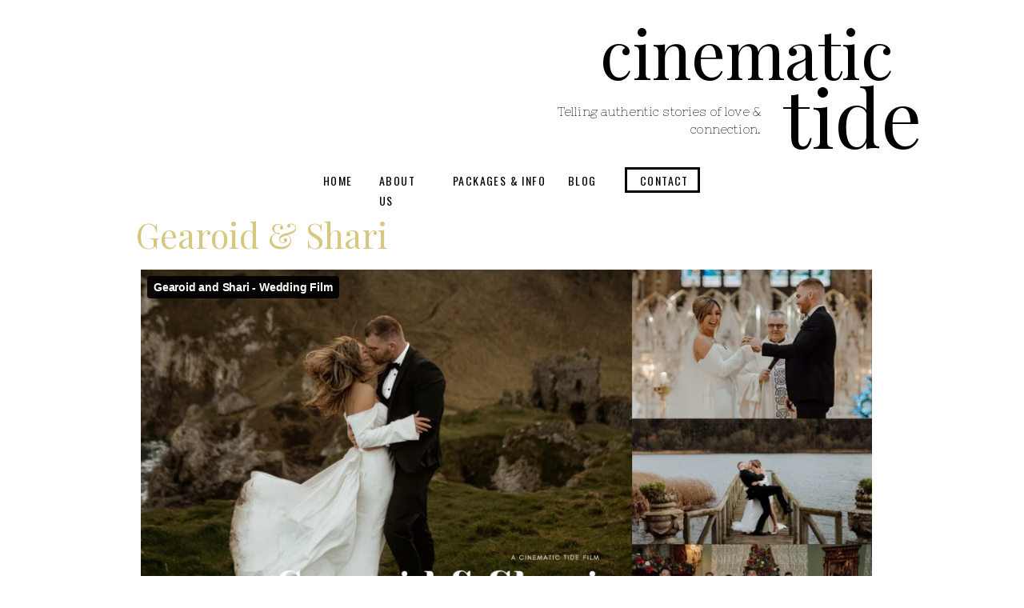

--- FILE ---
content_type: text/html; charset=UTF-8
request_url: https://cinematictide.com/gearoidshari/
body_size: 12182
content:
<!DOCTYPE html>
<html lang="en-US" id="html" class="d">
<head>
<link rel="stylesheet" type="text/css" href="//lib.showit.co/engine/2.6.4/showit.css" />
<meta name='robots' content='index, follow, max-image-preview:large, max-snippet:-1, max-video-preview:-1' />

            <script data-no-defer="1" data-ezscrex="false" data-cfasync="false" data-pagespeed-no-defer data-cookieconsent="ignore">
                var ctPublicFunctions = {"_ajax_nonce":"4e871e24bf","_rest_nonce":"18b84c2683","_ajax_url":"\/wp-admin\/admin-ajax.php","_rest_url":"https:\/\/cinematictide.com\/wp-json\/","data__cookies_type":"native","data__ajax_type":"custom_ajax","data__bot_detector_enabled":1,"data__frontend_data_log_enabled":1,"cookiePrefix":"","wprocket_detected":false,"host_url":"cinematictide.com","text__ee_click_to_select":"Click to select the whole data","text__ee_original_email":"The complete one is","text__ee_got_it":"Got it","text__ee_blocked":"Blocked","text__ee_cannot_connect":"Cannot connect","text__ee_cannot_decode":"Can not decode email. Unknown reason","text__ee_email_decoder":"CleanTalk email decoder","text__ee_wait_for_decoding":"The magic is on the way!","text__ee_decoding_process":"Please wait a few seconds while we decode the contact data."}
            </script>
        
            <script data-no-defer="1" data-ezscrex="false" data-cfasync="false" data-pagespeed-no-defer data-cookieconsent="ignore">
                var ctPublic = {"_ajax_nonce":"4e871e24bf","settings__forms__check_internal":"0","settings__forms__check_external":"0","settings__forms__force_protection":0,"settings__forms__search_test":"0","settings__data__bot_detector_enabled":1,"settings__sfw__anti_crawler":0,"blog_home":"https:\/\/cinematictide.com\/","pixel__setting":"3","pixel__enabled":false,"pixel__url":"https:\/\/moderate9-v4.cleantalk.org\/pixel\/7c3670a50b262f9b05092e57ce1f7d17.gif","data__email_check_before_post":"1","data__email_check_exist_post":1,"data__cookies_type":"native","data__key_is_ok":true,"data__visible_fields_required":true,"wl_brandname":"Anti-Spam by CleanTalk","wl_brandname_short":"CleanTalk","ct_checkjs_key":1392004638,"emailEncoderPassKey":"792271e8d9ca6d5120ed5fe605f96d51","bot_detector_forms_excluded":"W10=","advancedCacheExists":false,"varnishCacheExists":false,"wc_ajax_add_to_cart":false}
            </script>
        
	<!-- This site is optimized with the Yoast SEO plugin v26.3 - https://yoast.com/wordpress/plugins/seo/ -->
	<title>Gearoid &amp; Shari - Ireland Elopement Photographer &amp; Videographers | Cinematic Tide</title>
	<link rel="canonical" href="https://cinematictide.com/gearoidshari/" />
	<meta property="og:locale" content="en_US" />
	<meta property="og:type" content="article" />
	<meta property="og:title" content="Gearoid &amp; Shari - Ireland Elopement Photographer &amp; Videographers | Cinematic Tide" />
	<meta property="og:url" content="https://cinematictide.com/gearoidshari/" />
	<meta property="og:site_name" content="Ireland Elopement Photographer &amp; Videographers | Cinematic Tide" />
	<meta property="article:modified_time" content="2024-02-23T12:15:37+00:00" />
	<meta property="og:image" content="https://cinematictide.com/wp-content/uploads/sites/14769/2024/02/gearoidshari.jpg" />
	<meta property="og:image:width" content="1920" />
	<meta property="og:image:height" content="1080" />
	<meta property="og:image:type" content="image/jpeg" />
	<meta name="twitter:card" content="summary_large_image" />
	<script type="application/ld+json" class="yoast-schema-graph">{"@context":"https://schema.org","@graph":[{"@type":"WebPage","@id":"https://cinematictide.com/gearoidshari/","url":"https://cinematictide.com/gearoidshari/","name":"Gearoid &amp; Shari - Ireland Elopement Photographer &amp; Videographers | Cinematic Tide","isPartOf":{"@id":"https://cinematictide.com/#website"},"primaryImageOfPage":{"@id":"https://cinematictide.com/gearoidshari/#primaryimage"},"image":{"@id":"https://cinematictide.com/gearoidshari/#primaryimage"},"thumbnailUrl":"https://cinematictide.com/wp-content/uploads/sites/14769/2024/02/gearoidshari.jpg","datePublished":"2024-02-23T12:15:15+00:00","dateModified":"2024-02-23T12:15:37+00:00","breadcrumb":{"@id":"https://cinematictide.com/gearoidshari/#breadcrumb"},"inLanguage":"en-US","potentialAction":[{"@type":"ReadAction","target":["https://cinematictide.com/gearoidshari/"]}]},{"@type":"ImageObject","inLanguage":"en-US","@id":"https://cinematictide.com/gearoidshari/#primaryimage","url":"https://cinematictide.com/wp-content/uploads/sites/14769/2024/02/gearoidshari.jpg","contentUrl":"https://cinematictide.com/wp-content/uploads/sites/14769/2024/02/gearoidshari.jpg","width":1920,"height":1080},{"@type":"BreadcrumbList","@id":"https://cinematictide.com/gearoidshari/#breadcrumb","itemListElement":[{"@type":"ListItem","position":1,"name":"Home","item":"https://cinematictide.com/"},{"@type":"ListItem","position":2,"name":"Gearoid &amp; Shari"}]},{"@type":"WebSite","@id":"https://cinematictide.com/#website","url":"https://cinematictide.com/","name":"Ireland Elopement Photographer &amp; Videographers | Cinematic Tide","description":"","potentialAction":[{"@type":"SearchAction","target":{"@type":"EntryPoint","urlTemplate":"https://cinematictide.com/?s={search_term_string}"},"query-input":{"@type":"PropertyValueSpecification","valueRequired":true,"valueName":"search_term_string"}}],"inLanguage":"en-US"}]}</script>
	<!-- / Yoast SEO plugin. -->


<link rel='dns-prefetch' href='//fd.cleantalk.org' />
<link rel="alternate" type="application/rss+xml" title="Ireland Elopement Photographer &amp; Videographers | Cinematic Tide &raquo; Feed" href="https://cinematictide.com/feed/" />
<link rel="alternate" type="application/rss+xml" title="Ireland Elopement Photographer &amp; Videographers | Cinematic Tide &raquo; Comments Feed" href="https://cinematictide.com/comments/feed/" />
<script type="text/javascript">
/* <![CDATA[ */
window._wpemojiSettings = {"baseUrl":"https:\/\/s.w.org\/images\/core\/emoji\/16.0.1\/72x72\/","ext":".png","svgUrl":"https:\/\/s.w.org\/images\/core\/emoji\/16.0.1\/svg\/","svgExt":".svg","source":{"concatemoji":"https:\/\/cinematictide.com\/wp-includes\/js\/wp-emoji-release.min.js?ver=6.8.3"}};
/*! This file is auto-generated */
!function(s,n){var o,i,e;function c(e){try{var t={supportTests:e,timestamp:(new Date).valueOf()};sessionStorage.setItem(o,JSON.stringify(t))}catch(e){}}function p(e,t,n){e.clearRect(0,0,e.canvas.width,e.canvas.height),e.fillText(t,0,0);var t=new Uint32Array(e.getImageData(0,0,e.canvas.width,e.canvas.height).data),a=(e.clearRect(0,0,e.canvas.width,e.canvas.height),e.fillText(n,0,0),new Uint32Array(e.getImageData(0,0,e.canvas.width,e.canvas.height).data));return t.every(function(e,t){return e===a[t]})}function u(e,t){e.clearRect(0,0,e.canvas.width,e.canvas.height),e.fillText(t,0,0);for(var n=e.getImageData(16,16,1,1),a=0;a<n.data.length;a++)if(0!==n.data[a])return!1;return!0}function f(e,t,n,a){switch(t){case"flag":return n(e,"\ud83c\udff3\ufe0f\u200d\u26a7\ufe0f","\ud83c\udff3\ufe0f\u200b\u26a7\ufe0f")?!1:!n(e,"\ud83c\udde8\ud83c\uddf6","\ud83c\udde8\u200b\ud83c\uddf6")&&!n(e,"\ud83c\udff4\udb40\udc67\udb40\udc62\udb40\udc65\udb40\udc6e\udb40\udc67\udb40\udc7f","\ud83c\udff4\u200b\udb40\udc67\u200b\udb40\udc62\u200b\udb40\udc65\u200b\udb40\udc6e\u200b\udb40\udc67\u200b\udb40\udc7f");case"emoji":return!a(e,"\ud83e\udedf")}return!1}function g(e,t,n,a){var r="undefined"!=typeof WorkerGlobalScope&&self instanceof WorkerGlobalScope?new OffscreenCanvas(300,150):s.createElement("canvas"),o=r.getContext("2d",{willReadFrequently:!0}),i=(o.textBaseline="top",o.font="600 32px Arial",{});return e.forEach(function(e){i[e]=t(o,e,n,a)}),i}function t(e){var t=s.createElement("script");t.src=e,t.defer=!0,s.head.appendChild(t)}"undefined"!=typeof Promise&&(o="wpEmojiSettingsSupports",i=["flag","emoji"],n.supports={everything:!0,everythingExceptFlag:!0},e=new Promise(function(e){s.addEventListener("DOMContentLoaded",e,{once:!0})}),new Promise(function(t){var n=function(){try{var e=JSON.parse(sessionStorage.getItem(o));if("object"==typeof e&&"number"==typeof e.timestamp&&(new Date).valueOf()<e.timestamp+604800&&"object"==typeof e.supportTests)return e.supportTests}catch(e){}return null}();if(!n){if("undefined"!=typeof Worker&&"undefined"!=typeof OffscreenCanvas&&"undefined"!=typeof URL&&URL.createObjectURL&&"undefined"!=typeof Blob)try{var e="postMessage("+g.toString()+"("+[JSON.stringify(i),f.toString(),p.toString(),u.toString()].join(",")+"));",a=new Blob([e],{type:"text/javascript"}),r=new Worker(URL.createObjectURL(a),{name:"wpTestEmojiSupports"});return void(r.onmessage=function(e){c(n=e.data),r.terminate(),t(n)})}catch(e){}c(n=g(i,f,p,u))}t(n)}).then(function(e){for(var t in e)n.supports[t]=e[t],n.supports.everything=n.supports.everything&&n.supports[t],"flag"!==t&&(n.supports.everythingExceptFlag=n.supports.everythingExceptFlag&&n.supports[t]);n.supports.everythingExceptFlag=n.supports.everythingExceptFlag&&!n.supports.flag,n.DOMReady=!1,n.readyCallback=function(){n.DOMReady=!0}}).then(function(){return e}).then(function(){var e;n.supports.everything||(n.readyCallback(),(e=n.source||{}).concatemoji?t(e.concatemoji):e.wpemoji&&e.twemoji&&(t(e.twemoji),t(e.wpemoji)))}))}((window,document),window._wpemojiSettings);
/* ]]> */
</script>
<style id='wp-emoji-styles-inline-css' type='text/css'>

	img.wp-smiley, img.emoji {
		display: inline !important;
		border: none !important;
		box-shadow: none !important;
		height: 1em !important;
		width: 1em !important;
		margin: 0 0.07em !important;
		vertical-align: -0.1em !important;
		background: none !important;
		padding: 0 !important;
	}
</style>
<link rel='stylesheet' id='wp-block-library-css' href='https://cinematictide.com/wp-includes/css/dist/block-library/style.min.css?ver=6.8.3' type='text/css' media='all' />
<style id='classic-theme-styles-inline-css' type='text/css'>
/*! This file is auto-generated */
.wp-block-button__link{color:#fff;background-color:#32373c;border-radius:9999px;box-shadow:none;text-decoration:none;padding:calc(.667em + 2px) calc(1.333em + 2px);font-size:1.125em}.wp-block-file__button{background:#32373c;color:#fff;text-decoration:none}
</style>
<style id='global-styles-inline-css' type='text/css'>
:root{--wp--preset--aspect-ratio--square: 1;--wp--preset--aspect-ratio--4-3: 4/3;--wp--preset--aspect-ratio--3-4: 3/4;--wp--preset--aspect-ratio--3-2: 3/2;--wp--preset--aspect-ratio--2-3: 2/3;--wp--preset--aspect-ratio--16-9: 16/9;--wp--preset--aspect-ratio--9-16: 9/16;--wp--preset--color--black: #000000;--wp--preset--color--cyan-bluish-gray: #abb8c3;--wp--preset--color--white: #ffffff;--wp--preset--color--pale-pink: #f78da7;--wp--preset--color--vivid-red: #cf2e2e;--wp--preset--color--luminous-vivid-orange: #ff6900;--wp--preset--color--luminous-vivid-amber: #fcb900;--wp--preset--color--light-green-cyan: #7bdcb5;--wp--preset--color--vivid-green-cyan: #00d084;--wp--preset--color--pale-cyan-blue: #8ed1fc;--wp--preset--color--vivid-cyan-blue: #0693e3;--wp--preset--color--vivid-purple: #9b51e0;--wp--preset--gradient--vivid-cyan-blue-to-vivid-purple: linear-gradient(135deg,rgba(6,147,227,1) 0%,rgb(155,81,224) 100%);--wp--preset--gradient--light-green-cyan-to-vivid-green-cyan: linear-gradient(135deg,rgb(122,220,180) 0%,rgb(0,208,130) 100%);--wp--preset--gradient--luminous-vivid-amber-to-luminous-vivid-orange: linear-gradient(135deg,rgba(252,185,0,1) 0%,rgba(255,105,0,1) 100%);--wp--preset--gradient--luminous-vivid-orange-to-vivid-red: linear-gradient(135deg,rgba(255,105,0,1) 0%,rgb(207,46,46) 100%);--wp--preset--gradient--very-light-gray-to-cyan-bluish-gray: linear-gradient(135deg,rgb(238,238,238) 0%,rgb(169,184,195) 100%);--wp--preset--gradient--cool-to-warm-spectrum: linear-gradient(135deg,rgb(74,234,220) 0%,rgb(151,120,209) 20%,rgb(207,42,186) 40%,rgb(238,44,130) 60%,rgb(251,105,98) 80%,rgb(254,248,76) 100%);--wp--preset--gradient--blush-light-purple: linear-gradient(135deg,rgb(255,206,236) 0%,rgb(152,150,240) 100%);--wp--preset--gradient--blush-bordeaux: linear-gradient(135deg,rgb(254,205,165) 0%,rgb(254,45,45) 50%,rgb(107,0,62) 100%);--wp--preset--gradient--luminous-dusk: linear-gradient(135deg,rgb(255,203,112) 0%,rgb(199,81,192) 50%,rgb(65,88,208) 100%);--wp--preset--gradient--pale-ocean: linear-gradient(135deg,rgb(255,245,203) 0%,rgb(182,227,212) 50%,rgb(51,167,181) 100%);--wp--preset--gradient--electric-grass: linear-gradient(135deg,rgb(202,248,128) 0%,rgb(113,206,126) 100%);--wp--preset--gradient--midnight: linear-gradient(135deg,rgb(2,3,129) 0%,rgb(40,116,252) 100%);--wp--preset--font-size--small: 13px;--wp--preset--font-size--medium: 20px;--wp--preset--font-size--large: 36px;--wp--preset--font-size--x-large: 42px;--wp--preset--spacing--20: 0.44rem;--wp--preset--spacing--30: 0.67rem;--wp--preset--spacing--40: 1rem;--wp--preset--spacing--50: 1.5rem;--wp--preset--spacing--60: 2.25rem;--wp--preset--spacing--70: 3.38rem;--wp--preset--spacing--80: 5.06rem;--wp--preset--shadow--natural: 6px 6px 9px rgba(0, 0, 0, 0.2);--wp--preset--shadow--deep: 12px 12px 50px rgba(0, 0, 0, 0.4);--wp--preset--shadow--sharp: 6px 6px 0px rgba(0, 0, 0, 0.2);--wp--preset--shadow--outlined: 6px 6px 0px -3px rgba(255, 255, 255, 1), 6px 6px rgba(0, 0, 0, 1);--wp--preset--shadow--crisp: 6px 6px 0px rgba(0, 0, 0, 1);}:where(.is-layout-flex){gap: 0.5em;}:where(.is-layout-grid){gap: 0.5em;}body .is-layout-flex{display: flex;}.is-layout-flex{flex-wrap: wrap;align-items: center;}.is-layout-flex > :is(*, div){margin: 0;}body .is-layout-grid{display: grid;}.is-layout-grid > :is(*, div){margin: 0;}:where(.wp-block-columns.is-layout-flex){gap: 2em;}:where(.wp-block-columns.is-layout-grid){gap: 2em;}:where(.wp-block-post-template.is-layout-flex){gap: 1.25em;}:where(.wp-block-post-template.is-layout-grid){gap: 1.25em;}.has-black-color{color: var(--wp--preset--color--black) !important;}.has-cyan-bluish-gray-color{color: var(--wp--preset--color--cyan-bluish-gray) !important;}.has-white-color{color: var(--wp--preset--color--white) !important;}.has-pale-pink-color{color: var(--wp--preset--color--pale-pink) !important;}.has-vivid-red-color{color: var(--wp--preset--color--vivid-red) !important;}.has-luminous-vivid-orange-color{color: var(--wp--preset--color--luminous-vivid-orange) !important;}.has-luminous-vivid-amber-color{color: var(--wp--preset--color--luminous-vivid-amber) !important;}.has-light-green-cyan-color{color: var(--wp--preset--color--light-green-cyan) !important;}.has-vivid-green-cyan-color{color: var(--wp--preset--color--vivid-green-cyan) !important;}.has-pale-cyan-blue-color{color: var(--wp--preset--color--pale-cyan-blue) !important;}.has-vivid-cyan-blue-color{color: var(--wp--preset--color--vivid-cyan-blue) !important;}.has-vivid-purple-color{color: var(--wp--preset--color--vivid-purple) !important;}.has-black-background-color{background-color: var(--wp--preset--color--black) !important;}.has-cyan-bluish-gray-background-color{background-color: var(--wp--preset--color--cyan-bluish-gray) !important;}.has-white-background-color{background-color: var(--wp--preset--color--white) !important;}.has-pale-pink-background-color{background-color: var(--wp--preset--color--pale-pink) !important;}.has-vivid-red-background-color{background-color: var(--wp--preset--color--vivid-red) !important;}.has-luminous-vivid-orange-background-color{background-color: var(--wp--preset--color--luminous-vivid-orange) !important;}.has-luminous-vivid-amber-background-color{background-color: var(--wp--preset--color--luminous-vivid-amber) !important;}.has-light-green-cyan-background-color{background-color: var(--wp--preset--color--light-green-cyan) !important;}.has-vivid-green-cyan-background-color{background-color: var(--wp--preset--color--vivid-green-cyan) !important;}.has-pale-cyan-blue-background-color{background-color: var(--wp--preset--color--pale-cyan-blue) !important;}.has-vivid-cyan-blue-background-color{background-color: var(--wp--preset--color--vivid-cyan-blue) !important;}.has-vivid-purple-background-color{background-color: var(--wp--preset--color--vivid-purple) !important;}.has-black-border-color{border-color: var(--wp--preset--color--black) !important;}.has-cyan-bluish-gray-border-color{border-color: var(--wp--preset--color--cyan-bluish-gray) !important;}.has-white-border-color{border-color: var(--wp--preset--color--white) !important;}.has-pale-pink-border-color{border-color: var(--wp--preset--color--pale-pink) !important;}.has-vivid-red-border-color{border-color: var(--wp--preset--color--vivid-red) !important;}.has-luminous-vivid-orange-border-color{border-color: var(--wp--preset--color--luminous-vivid-orange) !important;}.has-luminous-vivid-amber-border-color{border-color: var(--wp--preset--color--luminous-vivid-amber) !important;}.has-light-green-cyan-border-color{border-color: var(--wp--preset--color--light-green-cyan) !important;}.has-vivid-green-cyan-border-color{border-color: var(--wp--preset--color--vivid-green-cyan) !important;}.has-pale-cyan-blue-border-color{border-color: var(--wp--preset--color--pale-cyan-blue) !important;}.has-vivid-cyan-blue-border-color{border-color: var(--wp--preset--color--vivid-cyan-blue) !important;}.has-vivid-purple-border-color{border-color: var(--wp--preset--color--vivid-purple) !important;}.has-vivid-cyan-blue-to-vivid-purple-gradient-background{background: var(--wp--preset--gradient--vivid-cyan-blue-to-vivid-purple) !important;}.has-light-green-cyan-to-vivid-green-cyan-gradient-background{background: var(--wp--preset--gradient--light-green-cyan-to-vivid-green-cyan) !important;}.has-luminous-vivid-amber-to-luminous-vivid-orange-gradient-background{background: var(--wp--preset--gradient--luminous-vivid-amber-to-luminous-vivid-orange) !important;}.has-luminous-vivid-orange-to-vivid-red-gradient-background{background: var(--wp--preset--gradient--luminous-vivid-orange-to-vivid-red) !important;}.has-very-light-gray-to-cyan-bluish-gray-gradient-background{background: var(--wp--preset--gradient--very-light-gray-to-cyan-bluish-gray) !important;}.has-cool-to-warm-spectrum-gradient-background{background: var(--wp--preset--gradient--cool-to-warm-spectrum) !important;}.has-blush-light-purple-gradient-background{background: var(--wp--preset--gradient--blush-light-purple) !important;}.has-blush-bordeaux-gradient-background{background: var(--wp--preset--gradient--blush-bordeaux) !important;}.has-luminous-dusk-gradient-background{background: var(--wp--preset--gradient--luminous-dusk) !important;}.has-pale-ocean-gradient-background{background: var(--wp--preset--gradient--pale-ocean) !important;}.has-electric-grass-gradient-background{background: var(--wp--preset--gradient--electric-grass) !important;}.has-midnight-gradient-background{background: var(--wp--preset--gradient--midnight) !important;}.has-small-font-size{font-size: var(--wp--preset--font-size--small) !important;}.has-medium-font-size{font-size: var(--wp--preset--font-size--medium) !important;}.has-large-font-size{font-size: var(--wp--preset--font-size--large) !important;}.has-x-large-font-size{font-size: var(--wp--preset--font-size--x-large) !important;}
:where(.wp-block-post-template.is-layout-flex){gap: 1.25em;}:where(.wp-block-post-template.is-layout-grid){gap: 1.25em;}
:where(.wp-block-columns.is-layout-flex){gap: 2em;}:where(.wp-block-columns.is-layout-grid){gap: 2em;}
:root :where(.wp-block-pullquote){font-size: 1.5em;line-height: 1.6;}
</style>
<link rel='stylesheet' id='cleantalk-public-css-css' href='https://cinematictide.com/wp-content/plugins/cleantalk-spam-protect/css/cleantalk-public.min.css?ver=6.67_1762383234' type='text/css' media='all' />
<link rel='stylesheet' id='cleantalk-email-decoder-css-css' href='https://cinematictide.com/wp-content/plugins/cleantalk-spam-protect/css/cleantalk-email-decoder.min.css?ver=6.67_1762383234' type='text/css' media='all' />
<script type="text/javascript" src="https://cinematictide.com/wp-content/plugins/cleantalk-spam-protect/js/apbct-public-bundle.min.js?ver=6.67_1762383235" id="apbct-public-bundle.min-js-js"></script>
<script type="text/javascript" src="https://fd.cleantalk.org/ct-bot-detector-wrapper.js?ver=6.67" id="ct_bot_detector-js" defer="defer" data-wp-strategy="defer"></script>
<script type="text/javascript" src="https://cinematictide.com/wp-includes/js/jquery/jquery.min.js?ver=3.7.1" id="jquery-core-js"></script>
<script type="text/javascript" src="https://cinematictide.com/wp-includes/js/jquery/jquery-migrate.min.js?ver=3.4.1" id="jquery-migrate-js"></script>
<script type="text/javascript" src="https://cinematictide.com/wp-content/plugins/showit/public/js/showit.js?ver=1765988203" id="si-script-js"></script>
<link rel="https://api.w.org/" href="https://cinematictide.com/wp-json/" /><link rel="alternate" title="JSON" type="application/json" href="https://cinematictide.com/wp-json/wp/v2/pages/135" /><link rel="EditURI" type="application/rsd+xml" title="RSD" href="https://cinematictide.com/xmlrpc.php?rsd" />
<link rel='shortlink' href='https://cinematictide.com/?p=135' />
<link rel="alternate" title="oEmbed (JSON)" type="application/json+oembed" href="https://cinematictide.com/wp-json/oembed/1.0/embed?url=https%3A%2F%2Fcinematictide.com%2Fgearoidshari%2F" />
<link rel="alternate" title="oEmbed (XML)" type="text/xml+oembed" href="https://cinematictide.com/wp-json/oembed/1.0/embed?url=https%3A%2F%2Fcinematictide.com%2Fgearoidshari%2F&#038;format=xml" />
<style type="text/css">.recentcomments a{display:inline !important;padding:0 !important;margin:0 !important;}</style>
<meta charset="UTF-8" />
<meta name="viewport" content="width=device-width, initial-scale=1" />
<link rel="icon" type="image/png" href="//static.showit.co/200/a7XwBOIjQSeyoxkfYPUI3A/113166/download.png" />
<link rel="preconnect" href="https://static.showit.co" />

<link rel="preconnect" href="https://fonts.googleapis.com">
<link rel="preconnect" href="https://fonts.gstatic.com" crossorigin>
<link href="https://fonts.googleapis.com/css?family=Nixie+One:regular|Playfair+Display:regular|Montserrat:400|Oswald:regular|Fauna+One:regular" rel="stylesheet" type="text/css"/>
<script id="init_data" type="application/json">
{"mobile":{"w":320,"bgMediaType":"none","bgFillType":"color","bgColor":"colors-7"},"desktop":{"w":1200,"defaultTrIn":{"type":"fade"},"defaultTrOut":{"type":"fade"},"bgColor":"colors-7","bgMediaType":"none","bgFillType":"color"},"sid":"cuoelsljqxw8psnlmgzyoa","break":768,"assetURL":"//static.showit.co","contactFormId":"113166/233983","cfAction":"aHR0cHM6Ly9jbGllbnRzZXJ2aWNlLnNob3dpdC5jby9jb250YWN0Zm9ybQ==","sgAction":"aHR0cHM6Ly9jbGllbnRzZXJ2aWNlLnNob3dpdC5jby9zb2NpYWxncmlk","blockData":[{"slug":"header-1","visible":"d","states":[],"d":{"h":193,"w":1200,"bgFillType":"color","bgColor":"#000000:0","bgMediaType":"none"},"m":{"h":82,"w":320,"bgFillType":"color","bgColor":"colors-7","bgMediaType":"none"}},{"slug":"mobi-menu-closed","visible":"m","states":[],"d":{"h":100,"w":1200,"locking":{"side":"st"},"bgFillType":"color","bgColor":"#000000:0","bgMediaType":"none"},"m":{"h":77,"w":320,"bgFillType":"color","bgColor":"#000000:0","bgMediaType":"none"}},{"slug":"menu-open","visible":"a","states":[],"d":{"h":60,"w":1200,"locking":{},"trIn":{"type":"none","direction":"Down"},"trOut":{"type":"none","direction":"Up"},"stateTrIn":{"type":"none"},"stateTrOut":{"type":"none"},"bgFillType":"color","bgColor":"colors-7","bgMediaType":"none"},"m":{"h":299,"w":320,"locking":{"side":"t"},"nature":"wH","trIn":{"type":"slide","direction":"Left"},"trOut":{"type":"slide","direction":"Left"},"bgFillType":"color","bgColor":"colors-6","bgMediaType":"none","tr":{"in":{"cl":"slideInLeft","d":"0.5","dl":"0"},"out":{"cl":"slideOutLeft","d":"0.5","dl":"0"}}}},{"slug":"post-content","visible":"a","states":[],"d":{"h":254,"w":1200,"nature":"dH","bgFillType":"color","bgColor":"colors-7","bgMediaType":"none"},"m":{"h":627,"w":320,"bgFillType":"color","bgColor":"colors-7","bgMediaType":"none"}},{"slug":"footer","visible":"a","states":[],"d":{"h":259,"w":1200,"locking":{"side":"sb"},"bgFillType":"color","bgColor":"colors-7","bgMediaType":"none"},"m":{"h":451,"w":320,"bgFillType":"color","bgColor":"colors-7","bgMediaType":"none"}}],"elementData":[{"type":"text","visible":"a","id":"header-1_0","blockId":"header-1","m":{"x":21,"y":12,"w":155,"h":57,"a":0},"d":{"x":640,"y":129,"w":271,"h":67,"a":0}},{"type":"text","visible":"a","id":"header-1_1","blockId":"header-1","m":{"x":188,"y":-8,"w":82,"h":58,"a":0},"d":{"x":863,"y":85,"w":324,"h":109,"a":0}},{"type":"text","visible":"a","id":"header-1_2","blockId":"header-1","m":{"x":114,"y":-32,"w":136,"h":38,"a":0},"d":{"x":703,"y":15,"w":380,"h":108,"a":0}},{"type":"simple","visible":"a","id":"mobi-menu-closed_0","blockId":"mobi-menu-closed","m":{"x":279,"y":-1,"w":41,"h":35,"a":0},"d":{"x":-1,"y":-2,"w":99,"h":102,"a":0,"lockH":"l"}},{"type":"icon","visible":"a","id":"mobi-menu-closed_1","blockId":"mobi-menu-closed","m":{"x":287,"y":4,"w":25,"h":25,"a":0},"d":{"x":550,"y":0,"w":100,"h":100,"a":0}},{"type":"text","visible":"a","id":"mobi-menu-closed_2","blockId":"mobi-menu-closed","m":{"x":47,"y":43,"w":132,"h":25,"a":0},"d":{"x":640,"y":129,"w":271,"h":67,"a":0}},{"type":"text","visible":"a","id":"mobi-menu-closed_3","blockId":"mobi-menu-closed","m":{"x":179,"y":27,"w":82,"h":58,"a":0},"d":{"x":863,"y":85,"w":324,"h":109,"a":0}},{"type":"text","visible":"a","id":"mobi-menu-closed_4","blockId":"mobi-menu-closed","m":{"x":103,"y":6,"w":136,"h":38,"a":0},"d":{"x":703,"y":15,"w":380,"h":108,"a":0}},{"type":"simple","visible":"d","id":"menu-open_0","blockId":"menu-open","m":{"x":48,"y":45,"w":224,"h":209.29999999999998,"a":0},"d":{"x":741,"y":16,"w":94,"h":32,"a":0}},{"type":"text","visible":"a","id":"menu-open_1","blockId":"menu-open","m":{"x":23,"y":50,"w":320,"h":26,"a":0,"lockV":"t"},"d":{"x":434,"y":20,"w":64,"h":29,"a":0},"pc":[{"type":"hide","block":"menu-open"}]},{"type":"text","visible":"a","id":"menu-open_2","blockId":"menu-open","m":{"x":23,"y":82,"w":320,"h":26,"a":0,"lockV":"t"},"d":{"x":526,"y":20,"w":117,"h":29,"a":0},"pc":[{"type":"hide","block":"menu-open"}]},{"type":"text","visible":"a","id":"menu-open_3","blockId":"menu-open","m":{"x":22,"y":145,"w":320,"h":26,"a":0,"lockV":"t"},"d":{"x":760,"y":20,"w":71,"h":29,"a":0},"pc":[{"type":"hide","block":"menu-open"}]},{"type":"text","visible":"a","id":"menu-open_4","blockId":"menu-open","m":{"x":22,"y":187,"w":322,"h":26,"a":0,"lockV":"t"},"d":{"x":364,"y":20,"w":40,"h":29,"a":0}},{"type":"text","visible":"a","id":"menu-open_5","blockId":"menu-open","m":{"x":22,"y":114,"w":320,"h":26,"a":0,"lockV":"t"},"d":{"x":670,"y":20,"w":113,"h":29,"a":0},"pc":[{"type":"hide","block":"menu-open"}]},{"type":"text","visible":"a","id":"post-content_0","blockId":"post-content","m":{"x":25,"y":98,"w":271,"h":566,"a":0},"d":{"x":136,"y":84,"w":914,"h":180,"a":0}},{"type":"text","visible":"a","id":"post-content_1","blockId":"post-content","m":{"x":0,"y":31,"w":320,"h":41,"a":0},"d":{"x":130,"y":15,"w":920,"h":59,"a":0}},{"type":"text","visible":"a","id":"footer_0","blockId":"footer","m":{"x":51,"y":42,"w":218,"h":152,"a":0,"lockV":"t"},"d":{"x":87,"y":40,"w":269,"h":161,"a":0}},{"type":"simple","visible":"a","id":"footer_1","blockId":"footer","m":{"x":50,"y":17,"w":221,"h":1,"a":0},"d":{"x":430,"y":32,"w":1,"h":140,"a":0}},{"type":"simple","visible":"a","id":"footer_2","blockId":"footer","m":{"x":51,"y":212,"w":219,"h":1,"a":0,"lockV":"t"},"d":{"x":770,"y":30,"w":1,"h":140,"a":0}},{"type":"text","visible":"a","id":"footer_3","blockId":"footer","m":{"x":56,"y":385,"w":209,"h":25,"a":0},"d":{"x":475,"y":201,"w":251,"h":17,"a":0}},{"type":"text","visible":"a","id":"footer_4","blockId":"footer","m":{"x":56,"y":398,"w":209,"h":25,"a":0},"d":{"x":475,"y":221,"w":251,"h":17,"a":0}},{"type":"text","visible":"a","id":"footer_5","blockId":"footer","m":{"x":91,"y":245,"w":123,"h":41,"a":0},"d":{"x":525,"y":60,"w":140,"h":38,"a":0}},{"type":"text","visible":"a","id":"footer_6","blockId":"footer","m":{"x":120,"y":262,"w":123,"h":41,"a":0},"d":{"x":604,"y":83,"w":73,"h":38,"a":0}},{"type":"icon","visible":"a","id":"footer_7","blockId":"footer","m":{"x":124,"y":325,"w":21,"h":32,"a":0},"d":{"x":983,"y":88,"w":27,"h":20,"a":0}},{"type":"icon","visible":"a","id":"footer_8","blockId":"footer","m":{"x":176,"y":325,"w":21,"h":32,"a":0},"d":{"x":944,"y":88,"w":27,"h":20,"a":0}}]}
</script>
<link
rel="stylesheet"
type="text/css"
href="https://cdnjs.cloudflare.com/ajax/libs/animate.css/3.4.0/animate.min.css"
/>


<script src="//lib.showit.co/engine/2.6.4/showit-lib.min.js"></script>
<script src="//lib.showit.co/engine/2.6.4/showit.min.js"></script>
<script>

function initPage(){

}
</script>

<style id="si-page-css">
html.m {background-color:rgba(255,255,255,1);}
html.d {background-color:rgba(255,255,255,1);}
.d .se:has(.st-primary) {border-radius:10px;box-shadow:none;opacity:1;overflow:hidden;transition-duration:0.5s;}
.d .st-primary {padding:10px 14px 10px 14px;border-width:0px;border-color:rgba(0,0,0,1);background-color:rgba(0,0,0,1);background-image:none;border-radius:inherit;transition-duration:0.5s;}
.d .st-primary span {color:rgba(255,255,255,1);font-family:'Oswald';font-weight:400;font-style:normal;font-size:16px;text-align:left;text-transform:uppercase;letter-spacing:0.1em;line-height:1.8;transition-duration:0.5s;}
.d .se:has(.st-primary:hover), .d .se:has(.trigger-child-hovers:hover .st-primary) {}
.d .st-primary.se-button:hover, .d .trigger-child-hovers:hover .st-primary.se-button {background-color:rgba(0,0,0,1);background-image:none;transition-property:background-color,background-image;}
.d .st-primary.se-button:hover span, .d .trigger-child-hovers:hover .st-primary.se-button span {}
.m .se:has(.st-primary) {border-radius:10px;box-shadow:none;opacity:1;overflow:hidden;}
.m .st-primary {padding:10px 14px 10px 14px;border-width:0px;border-color:rgba(0,0,0,1);background-color:rgba(0,0,0,1);background-image:none;border-radius:inherit;}
.m .st-primary span {color:rgba(255,255,255,1);font-family:'Oswald';font-weight:400;font-style:normal;font-size:14px;text-align:left;text-transform:uppercase;letter-spacing:0.1em;line-height:1.8;}
.d .se:has(.st-secondary) {border-radius:10px;box-shadow:none;opacity:1;overflow:hidden;transition-duration:0.5s;}
.d .st-secondary {padding:10px 14px 10px 14px;border-width:2px;border-color:rgba(0,0,0,1);background-color:rgba(0,0,0,0);background-image:none;border-radius:inherit;transition-duration:0.5s;}
.d .st-secondary span {color:rgba(0,0,0,1);font-family:'Oswald';font-weight:400;font-style:normal;font-size:16px;text-align:left;text-transform:uppercase;letter-spacing:0.1em;line-height:1.8;transition-duration:0.5s;}
.d .se:has(.st-secondary:hover), .d .se:has(.trigger-child-hovers:hover .st-secondary) {}
.d .st-secondary.se-button:hover, .d .trigger-child-hovers:hover .st-secondary.se-button {border-color:rgba(0,0,0,0.7);background-color:rgba(0,0,0,0);background-image:none;transition-property:border-color,background-color,background-image;}
.d .st-secondary.se-button:hover span, .d .trigger-child-hovers:hover .st-secondary.se-button span {color:rgba(0,0,0,0.7);transition-property:color;}
.m .se:has(.st-secondary) {border-radius:10px;box-shadow:none;opacity:1;overflow:hidden;}
.m .st-secondary {padding:10px 14px 10px 14px;border-width:2px;border-color:rgba(0,0,0,1);background-color:rgba(0,0,0,0);background-image:none;border-radius:inherit;}
.m .st-secondary span {color:rgba(0,0,0,1);font-family:'Oswald';font-weight:400;font-style:normal;font-size:14px;text-align:left;text-transform:uppercase;letter-spacing:0.1em;line-height:1.8;}
.d .st-d-title,.d .se-wpt h1 {color:rgba(0,0,0,1);line-height:1.2;letter-spacing:0em;font-size:54px;text-align:center;font-family:'Playfair Display';font-weight:400;font-style:normal;}
.d .se-wpt h1 {margin-bottom:30px;}
.d .st-d-title.se-rc a {color:rgba(0,0,0,1);}
.d .st-d-title.se-rc a:hover {text-decoration:underline;color:rgba(0,0,0,1);opacity:0.8;}
.m .st-m-title,.m .se-wpt h1 {color:rgba(0,0,0,1);line-height:1.2;letter-spacing:0em;font-size:36px;text-align:center;font-family:'Playfair Display';font-weight:400;font-style:normal;}
.m .se-wpt h1 {margin-bottom:20px;}
.m .st-m-title.se-rc a {color:rgba(0,0,0,1);}
.m .st-m-title.se-rc a:hover {text-decoration:underline;color:rgba(0,0,0,1);opacity:0.8;}
.d .st-d-heading,.d .se-wpt h2 {color:rgba(0,0,0,1);text-transform:uppercase;line-height:1.2;letter-spacing:0.1em;font-size:24px;text-align:center;font-family:'Montserrat';font-weight:400;font-style:normal;}
.d .se-wpt h2 {margin-bottom:24px;}
.d .st-d-heading.se-rc a {color:rgba(0,0,0,1);}
.d .st-d-heading.se-rc a:hover {text-decoration:underline;color:rgba(214,200,129,1);opacity:0.8;}
.m .st-m-heading,.m .se-wpt h2 {color:rgba(0,0,0,1);text-transform:uppercase;line-height:1.2;letter-spacing:0.1em;font-size:22px;text-align:center;font-family:'Montserrat';font-weight:400;font-style:normal;}
.m .se-wpt h2 {margin-bottom:20px;}
.m .st-m-heading.se-rc a {color:rgba(0,0,0,1);}
.m .st-m-heading.se-rc a:hover {text-decoration:underline;color:rgba(214,200,129,1);opacity:0.8;}
.d .st-d-subheading,.d .se-wpt h3 {color:rgba(0,0,0,1);text-transform:uppercase;line-height:1.8;letter-spacing:0.1em;font-size:16px;text-align:left;font-family:'Oswald';font-weight:400;font-style:normal;}
.d .se-wpt h3 {margin-bottom:18px;}
.d .st-d-subheading.se-rc a {color:rgba(0,0,0,1);}
.d .st-d-subheading.se-rc a:hover {text-decoration:underline;color:rgba(214,200,129,1);opacity:0.8;}
.m .st-m-subheading,.m .se-wpt h3 {color:rgba(0,0,0,1);text-transform:uppercase;line-height:1.8;letter-spacing:0.1em;font-size:14px;text-align:left;font-family:'Oswald';font-weight:400;font-style:normal;}
.m .se-wpt h3 {margin-bottom:18px;}
.m .st-m-subheading.se-rc a {color:rgba(0,0,0,1);}
.m .st-m-subheading.se-rc a:hover {text-decoration:underline;color:rgba(214,200,129,1);opacity:0.8;}
.d .st-d-paragraph {color:rgba(0,0,0,1);line-height:1.7;letter-spacing:0.01em;font-size:15px;text-align:left;font-family:'Fauna One';font-weight:400;font-style:normal;}
.d .se-wpt p {margin-bottom:16px;}
.d .st-d-paragraph.se-rc a {color:rgba(0,0,0,1);}
.d .st-d-paragraph.se-rc a:hover {text-decoration:underline;color:rgba(214,200,129,1);opacity:0.8;}
.m .st-m-paragraph {color:rgba(0,0,0,1);line-height:1.7;letter-spacing:0.02em;font-size:10px;text-align:left;font-family:'Fauna One';font-weight:400;font-style:normal;}
.m .se-wpt p {margin-bottom:15px;}
.m .st-m-paragraph.se-rc a {color:rgba(0,0,0,1);}
.m .st-m-paragraph.se-rc a:hover {text-decoration:underline;color:rgba(214,200,129,1);opacity:0.8;}
.sib-header-1 {z-index:1;}
.m .sib-header-1 {height:82px;display:none;}
.d .sib-header-1 {height:193px;}
.m .sib-header-1 .ss-bg {background-color:rgba(255,255,255,1);}
.d .sib-header-1 .ss-bg {background-color:rgba(0,0,0,0);}
.d .sie-header-1_0 {left:640px;top:129px;width:271px;height:67px;}
.m .sie-header-1_0 {left:21px;top:12px;width:155px;height:57px;}
.d .sie-header-1_0-text {text-transform:none;line-height:1.5;text-align:right;font-family:'Nixie One';font-weight:400;font-style:normal;}
.m .sie-header-1_0-text {line-height:1.7;font-size:12px;text-align:right;font-family:'Nixie One';font-weight:400;font-style:normal;}
.d .sie-header-1_1 {left:863px;top:85px;width:324px;height:109px;}
.m .sie-header-1_1 {left:188px;top:-8px;width:82px;height:58px;}
.d .sie-header-1_1-text {font-size:100px;}
.m .sie-header-1_1-text {color:rgba(0,0,0,1);font-size:40px;}
.d .sie-header-1_2 {left:703px;top:15px;width:380px;height:108px;}
.m .sie-header-1_2 {left:114px;top:-32px;width:136px;height:38px;}
.d .sie-header-1_2-text {font-size:84px;}
.m .sie-header-1_2-text {font-size:30px;text-align:right;}
.sib-mobi-menu-closed {z-index:10;}
.m .sib-mobi-menu-closed {height:77px;}
.d .sib-mobi-menu-closed {height:100px;display:none;}
.m .sib-mobi-menu-closed .ss-bg {background-color:rgba(0,0,0,0);}
.d .sib-mobi-menu-closed .ss-bg {background-color:rgba(0,0,0,0);}
.d .sie-mobi-menu-closed_0 {left:-1px;top:-2px;width:99px;height:102px;}
.m .sie-mobi-menu-closed_0 {left:279px;top:-1px;width:41px;height:35px;}
.d .sie-mobi-menu-closed_0 .se-simple:hover {}
.m .sie-mobi-menu-closed_0 .se-simple:hover {}
.d .sie-mobi-menu-closed_0 .se-simple {background-color:rgba(0,0,0,1);}
.m .sie-mobi-menu-closed_0 .se-simple {background-color:rgba(99,99,99,1);}
.d .sie-mobi-menu-closed_1 {left:550px;top:0px;width:100px;height:100px;}
.m .sie-mobi-menu-closed_1 {left:287px;top:4px;width:25px;height:25px;}
.d .sie-mobi-menu-closed_1 svg {fill:rgba(99,99,99,1);}
.m .sie-mobi-menu-closed_1 svg {fill:rgba(255,255,255,1);}
.d .sie-mobi-menu-closed_2 {left:640px;top:129px;width:271px;height:67px;}
.m .sie-mobi-menu-closed_2 {left:47px;top:43px;width:132px;height:25px;}
.d .sie-mobi-menu-closed_2-text {text-transform:none;line-height:1.5;text-align:right;font-family:'Nixie One';font-weight:400;font-style:normal;}
.m .sie-mobi-menu-closed_2-text {line-height:1.4;font-size:9px;text-align:right;font-family:'Montserrat';font-weight:400;font-style:normal;}
.d .sie-mobi-menu-closed_3 {left:863px;top:85px;width:324px;height:109px;}
.m .sie-mobi-menu-closed_3 {left:179px;top:27px;width:82px;height:58px;}
.d .sie-mobi-menu-closed_3-text {font-size:100px;}
.m .sie-mobi-menu-closed_3-text {color:rgba(0,0,0,1);font-size:35px;}
.d .sie-mobi-menu-closed_4 {left:703px;top:15px;width:380px;height:108px;}
.m .sie-mobi-menu-closed_4 {left:103px;top:6px;width:136px;height:38px;}
.d .sie-mobi-menu-closed_4-text {font-size:84px;}
.m .sie-mobi-menu-closed_4-text {font-size:25px;text-align:right;}
.sib-menu-open {z-index:10;}
.m .sib-menu-open {height:299px;display:none;}
.d .sib-menu-open {height:60px;}
.m .sib-menu-open .ss-bg {background-color:rgba(246,234,231,1);}
.d .sib-menu-open .ss-bg {background-color:rgba(255,255,255,1);}
.m .sib-menu-open.sb-nm-wH .sc {height:299px;}
.d .sie-menu-open_0 {left:741px;top:16px;width:94px;height:32px;}
.m .sie-menu-open_0 {left:48px;top:45px;width:224px;height:209.29999999999998px;display:none;}
.d .sie-menu-open_0 .se-simple:hover {}
.m .sie-menu-open_0 .se-simple:hover {}
.d .sie-menu-open_0 .se-simple {border-color:rgba(0,0,0,1);border-width:3px;background-color:rgba(255,255,255,1);border-style:solid;border-radius:inherit;}
.m .sie-menu-open_0 .se-simple {border-color:rgba(0,0,0,1);border-width:3px;background-color:rgba(255,255,255,1);border-style:solid;border-radius:inherit;}
.d .sie-menu-open_1:hover {opacity:0.7;transition-duration:0.5s;transition-property:opacity;}
.m .sie-menu-open_1:hover {opacity:0.7;transition-duration:0.5s;transition-property:opacity;}
.d .sie-menu-open_1 {left:434px;top:20px;width:64px;height:29px;transition-duration:0.5s;transition-property:opacity;}
.m .sie-menu-open_1 {left:23px;top:50px;width:320px;height:26px;transition-duration:0.5s;transition-property:opacity;}
.d .sie-menu-open_1-text:hover {}
.m .sie-menu-open_1-text:hover {}
.d .sie-menu-open_1-text {font-size:14px;}
.d .sie-menu-open_2:hover {opacity:0.7;transition-duration:0.5s;transition-property:opacity;}
.m .sie-menu-open_2:hover {opacity:0.7;transition-duration:0.5s;transition-property:opacity;}
.d .sie-menu-open_2 {left:526px;top:20px;width:117px;height:29px;transition-duration:0.5s;transition-property:opacity;}
.m .sie-menu-open_2 {left:23px;top:82px;width:320px;height:26px;transition-duration:0.5s;transition-property:opacity;}
.d .sie-menu-open_2-text:hover {}
.m .sie-menu-open_2-text:hover {}
.d .sie-menu-open_2-text {font-size:14px;}
.d .sie-menu-open_3:hover {opacity:0.7;transition-duration:0.5s;transition-property:opacity;}
.m .sie-menu-open_3:hover {opacity:0.7;transition-duration:0.5s;transition-property:opacity;}
.d .sie-menu-open_3 {left:760px;top:20px;width:71px;height:29px;transition-duration:0.5s;transition-property:opacity;}
.m .sie-menu-open_3 {left:22px;top:145px;width:320px;height:26px;transition-duration:0.5s;transition-property:opacity;}
.d .sie-menu-open_3-text:hover {}
.m .sie-menu-open_3-text:hover {}
.d .sie-menu-open_3-text {font-size:14px;}
.d .sie-menu-open_4:hover {opacity:0.7;transition-duration:0.5s;transition-property:opacity;}
.m .sie-menu-open_4:hover {opacity:0.7;transition-duration:0.5s;transition-property:opacity;}
.d .sie-menu-open_4 {left:364px;top:20px;width:40px;height:29px;transition-duration:0.5s;transition-property:opacity;}
.m .sie-menu-open_4 {left:22px;top:187px;width:322px;height:26px;transition-duration:0.5s;transition-property:opacity;}
.d .sie-menu-open_4-text:hover {}
.m .sie-menu-open_4-text:hover {}
.d .sie-menu-open_4-text {font-size:14px;}
.d .sie-menu-open_5:hover {opacity:0.7;transition-duration:0.5s;transition-property:opacity;}
.m .sie-menu-open_5:hover {opacity:0.7;transition-duration:0.5s;transition-property:opacity;}
.d .sie-menu-open_5 {left:670px;top:20px;width:113px;height:29px;transition-duration:0.5s;transition-property:opacity;}
.m .sie-menu-open_5 {left:22px;top:114px;width:320px;height:26px;transition-duration:0.5s;transition-property:opacity;}
.d .sie-menu-open_5-text:hover {}
.m .sie-menu-open_5-text:hover {}
.d .sie-menu-open_5-text {font-size:14px;text-align:left;}
.m .sie-menu-open_5-text {text-align:left;}
.sib-post-content {z-index:1;}
.m .sib-post-content {height:627px;}
.d .sib-post-content {height:254px;}
.m .sib-post-content .ss-bg {background-color:rgba(255,255,255,1);}
.d .sib-post-content .ss-bg {background-color:rgba(255,255,255,1);}
.d .sib-post-content.sb-nd-dH .sc {height:254px;}
.d .sie-post-content_0 {left:136px;top:84px;width:914px;height:180px;}
.m .sie-post-content_0 {left:25px;top:98px;width:271px;height:566px;}
.d .sie-post-content_0-text {font-size:15px;text-align:justify;font-family:'Nixie One';font-weight:400;font-style:normal;}
.m .sie-post-content_0-text {font-size:15px;text-align:left;font-family:'Nixie One';font-weight:400;font-style:normal;}
.d .sie-post-content_1 {left:130px;top:15px;width:920px;height:59px;}
.m .sie-post-content_1 {left:0px;top:31px;width:320px;height:41px;}
.d .sie-post-content_1-text {color:rgba(214,200,129,1);font-size:43px;text-align:left;}
.m .sie-post-content_1-text {color:rgba(214,200,129,1);font-size:29px;}
.m .sib-footer {height:451px;}
.d .sib-footer {height:259px;}
.m .sib-footer .ss-bg {background-color:rgba(255,255,255,1);}
.d .sib-footer .ss-bg {background-color:rgba(255,255,255,1);}
.d .sie-footer_0 {left:87px;top:40px;width:269px;height:161px;}
.m .sie-footer_0 {left:51px;top:42px;width:218px;height:152px;}
.d .sie-footer_0-text {font-size:14px;}
.d .sie-footer_1 {left:430px;top:32px;width:1px;height:140px;}
.m .sie-footer_1 {left:50px;top:17px;width:221px;height:1px;}
.d .sie-footer_1 .se-simple:hover {}
.m .sie-footer_1 .se-simple:hover {}
.d .sie-footer_1 .se-simple {background-color:rgba(0,0,0,1);}
.m .sie-footer_1 .se-simple {background-color:rgba(0,0,0,1);}
.d .sie-footer_2 {left:770px;top:30px;width:1px;height:140px;}
.m .sie-footer_2 {left:51px;top:212px;width:219px;height:1px;}
.d .sie-footer_2 .se-simple:hover {}
.m .sie-footer_2 .se-simple:hover {}
.d .sie-footer_2 .se-simple {background-color:rgba(0,0,0,1);}
.m .sie-footer_2 .se-simple {background-color:rgba(0,0,0,1);}
.d .sie-footer_3:hover {opacity:0.7;transition-duration:0.5s;transition-property:opacity;}
.m .sie-footer_3:hover {opacity:0.7;transition-duration:0.5s;transition-property:opacity;}
.d .sie-footer_3 {left:475px;top:201px;width:251px;height:17px;transition-duration:0.5s;transition-property:opacity;}
.m .sie-footer_3 {left:56px;top:385px;width:209px;height:25px;transition-duration:0.5s;transition-property:opacity;}
.d .sie-footer_3-text:hover {}
.m .sie-footer_3-text:hover {}
.d .sie-footer_3-text {line-height:1.4;font-size:12px;text-align:center;}
.m .sie-footer_3-text {line-height:1.6;font-size:8px;text-align:center;}
.d .sie-footer_4:hover {opacity:0.7;transition-duration:0.5s;transition-property:opacity;}
.m .sie-footer_4:hover {opacity:0.7;transition-duration:0.5s;transition-property:opacity;}
.d .sie-footer_4 {left:475px;top:221px;width:251px;height:17px;transition-duration:0.5s;transition-property:opacity;}
.m .sie-footer_4 {left:56px;top:398px;width:209px;height:25px;transition-duration:0.5s;transition-property:opacity;}
.d .sie-footer_4-text:hover {}
.m .sie-footer_4-text:hover {}
.d .sie-footer_4-text {line-height:1.4;font-size:12px;text-align:center;}
.m .sie-footer_4-text {line-height:1.6;font-size:8px;text-align:center;}
.d .sie-footer_5 {left:525px;top:60px;width:140px;height:38px;}
.m .sie-footer_5 {left:91px;top:245px;width:123px;height:41px;}
.d .sie-footer_5-text {font-size:30px;}
.m .sie-footer_5-text {font-size:20px;}
.d .sie-footer_6 {left:604px;top:83px;width:73px;height:38px;}
.m .sie-footer_6 {left:120px;top:262px;width:123px;height:41px;}
.d .sie-footer_6-text {font-size:40px;}
.m .sie-footer_6-text {font-size:30px;}
.d .sie-footer_7 {left:983px;top:88px;width:27px;height:20px;}
.m .sie-footer_7 {left:124px;top:325px;width:21px;height:32px;}
.d .sie-footer_7 svg {fill:rgba(0,0,0,1);}
.m .sie-footer_7 svg {fill:rgba(0,0,0,1);}
.d .sie-footer_8 {left:944px;top:88px;width:27px;height:20px;}
.m .sie-footer_8 {left:176px;top:325px;width:21px;height:32px;}
.d .sie-footer_8 svg {fill:rgba(0,0,0,1);}
.m .sie-footer_8 svg {fill:rgba(0,0,0,1);}

</style>

<!-- Global site tag (gtag.js) - Google Analytics -->
<script async src="https://www.googletagmanager.com/gtag/js?id=G-N5SH5V88HH"></script>
<script>
window.dataLayer = window.dataLayer || [];
function gtag(){dataLayer.push(arguments);}
gtag('js', new Date());
gtag('config', 'G-N5SH5V88HH');
</script>

</head>
<body class="wp-singular page-template-default page page-id-135 wp-embed-responsive wp-theme-showit wp-child-theme-showit">

<div id="si-sp" class="sp" data-wp-ver="2.9.3"><div id="header-1" data-bid="header-1" class="sb sib-header-1"><div class="ss-s ss-bg"><div class="sc" style="width:1200px"><div data-sid="header-1_0" class="sie-header-1_0 se"><p class="se-t sie-header-1_0-text st-m-paragraph st-d-paragraph se-rc">Telling authentic stories of love &amp; connection.<br></p></div><a href="/" target="_self" class="sie-header-1_1 se" data-sid="header-1_1"><h1 class="se-t sie-header-1_1-text st-m-title st-d-title">tide</h1></a><a href="/" target="_self" class="sie-header-1_2 se" data-sid="header-1_2"><h1 class="se-t sie-header-1_2-text st-m-title st-d-title">cinematic</h1></a></div></div></div><div id="mobi-menu-closed" data-bid="mobi-menu-closed" class="sb sib-mobi-menu-closed sb-ld"><div class="ss-s ss-bg"><div class="sc" style="width:1200px"><div data-sid="mobi-menu-closed_0" class="sie-mobi-menu-closed_0 se"><div class="se-simple"></div></div><div data-sid="mobi-menu-closed_1" class="sie-mobi-menu-closed_1 se"><div class="se-icon"><svg xmlns="http://www.w3.org/2000/svg" viewbox="0 0 512 512"><path d="M80 304h352v16H80zM80 248h352v16H80zM80 192h352v16H80z"/></svg></div></div><div data-sid="mobi-menu-closed_2" class="sie-mobi-menu-closed_2 se"><p class="se-t sie-mobi-menu-closed_2-text st-m-paragraph st-d-paragraph se-rc">Telling authentic stories of love &amp; connection.<br></p></div><a href="https://cinematictide.com/" target="_self" class="sie-mobi-menu-closed_3 se" data-sid="mobi-menu-closed_3"><h1 class="se-t sie-mobi-menu-closed_3-text st-m-title st-d-title">tide</h1></a><a href="https://cinematictide.com/" target="_self" class="sie-mobi-menu-closed_4 se" data-sid="mobi-menu-closed_4"><h1 class="se-t sie-mobi-menu-closed_4-text st-m-title st-d-title">cinematic</h1></a></div></div></div><div id="menu-open" data-bid="menu-open" class="sb sib-menu-open sb-nm-wH sb-lm"><div class="ss-s ss-bg"><div class="sc" style="width:1200px"><a href="https://cinematictide.com/contactus" target="_self" class="sie-menu-open_0 se" data-sid="menu-open_0"><div class="se-simple"></div></a><a href="https://cinematictide.com/aboutus" target="_self" class="sie-menu-open_1 se se-pc" data-sid="menu-open_1"><nav class="se-t sie-menu-open_1-text st-m-subheading st-d-subheading">ABOUT US</nav></a><a href="/packages-and-info" target="_self" class="sie-menu-open_2 se se-pc" data-sid="menu-open_2"><nav class="se-t sie-menu-open_2-text st-m-subheading st-d-subheading">PACKAGES &amp; INFO</nav></a><a href="/contactus" target="_self" class="sie-menu-open_3 se se-pc" data-sid="menu-open_3"><nav class="se-t sie-menu-open_3-text st-m-subheading st-d-subheading">CONTACT</nav></a><a href="https://cinematictide.com/" target="_self" class="sie-menu-open_4 se" data-sid="menu-open_4"><nav class="se-t sie-menu-open_4-text st-m-subheading st-d-subheading">HOME</nav></a><a href="https://cinematictide.com/blog" target="_self" class="sie-menu-open_5 se se-pc" data-sid="menu-open_5" rel="nofollow"><nav class="se-t sie-menu-open_5-text st-m-subheading st-d-subheading">BLOG</nav></a></div></div></div><div id="postloopcontainer"><div id="post-content(1)" data-bid="post-content" class="sb sib-post-content sb-nd-dH"><div class="ss-s ss-bg"><div class="sc" style="width:1200px"><div data-sid="post-content_0" class="sie-post-content_0 se"><div class="se-t sie-post-content_0-text st-m-paragraph st-d-paragraph se-wpt se-rc se-wpt-pc">
<figure class="wp-block-embed is-type-video is-provider-vimeo wp-block-embed-vimeo"><div style="display: contents;" >

<div data-mode="normal" data-oembed="1" data-provider="vimeo" id="arve-vimeo-915927002" class="arve">
	<div class="arve-inner">
		<div class="arve-embed arve-embed--has-aspect-ratio">
			<div class="arve-ar" style="padding-top:56.250000%"></div>
			<iframe allow="accelerometer &#039;none&#039;;autoplay &#039;none&#039;;bluetooth &#039;none&#039;;browsing-topics &#039;none&#039;;camera &#039;none&#039;;clipboard-read &#039;none&#039;;clipboard-write;display-capture &#039;none&#039;;encrypted-media &#039;none&#039;;gamepad &#039;none&#039;;geolocation &#039;none&#039;;gyroscope &#039;none&#039;;hid &#039;none&#039;;identity-credentials-get &#039;none&#039;;idle-detection &#039;none&#039;;keyboard-map &#039;none&#039;;local-fonts;magnetometer &#039;none&#039;;microphone &#039;none&#039;;midi &#039;none&#039;;otp-credentials &#039;none&#039;;payment &#039;none&#039;;picture-in-picture;publickey-credentials-create &#039;none&#039;;publickey-credentials-get &#039;none&#039;;screen-wake-lock &#039;none&#039;;serial &#039;none&#039;;summarizer &#039;none&#039;;sync-xhr;usb &#039;none&#039;;web-share;window-management &#039;none&#039;;xr-spatial-tracking &#039;none&#039;;" allowfullscreen="" class="arve-iframe fitvidsignore" credentialless data-arve="arve-vimeo-915927002" data-lenis-prevent="" data-src-no-ap="https://player.vimeo.com/video/915927002?dnt=1&amp;app_id=122963&amp;transparent=0&amp;title=1&amp;byline=0&amp;portrait=0&amp;autoplay=0" frameborder="0" height="0" loading="lazy" name="" referrerpolicy="strict-origin-when-cross-origin" sandbox="allow-scripts allow-same-origin allow-presentation allow-popups allow-popups-to-escape-sandbox allow-forms" scrolling="no" src="https://player.vimeo.com/video/915927002?dnt=1&#038;app_id=122963&#038;transparent=0&#038;title=1&#038;byline=0&#038;portrait=0&#038;autoplay=0" title="" width="0"></iframe>
			
		</div>
		
	</div>
	
	
	<script type="application/ld+json">{"@context":"http:\/\/schema.org\/","@id":"https:\/\/cinematictide.com\/gearoidshari\/#arve-vimeo-915927002","type":"VideoObject","embedURL":"https:\/\/player.vimeo.com\/video\/915927002?dnt=1&app_id=122963&transparent=0&title=1&byline=0&portrait=0&autoplay=0"}</script>
</div>
</div></figure>
</div></div><div data-sid="post-content_1" class="sie-post-content_1 se"><h1 class="se-t sie-post-content_1-text st-m-title st-d-title se-wpt" data-secn="d">Gearoid &amp; Shari</h1></div></div></div></div></div><div id="footer" data-bid="footer" class="sb sib-footer sb-ld"><div class="ss-s ss-bg"><div class="sc" style="width:1200px"><div data-sid="footer_0" class="sie-footer_0 se"><p class="se-t sie-footer_0-text st-m-subheading st-d-subheading se-rc">Cinematic tide - Ireland elopement photographer &amp; videographer based on the Causeway Coast. Available worldwide for destination weddings and elopements.</p></div><div data-sid="footer_1" class="sie-footer_1 se"><div class="se-simple"></div></div><div data-sid="footer_2" class="sie-footer_2 se"><div class="se-simple"></div></div><a href="https://cinematictide.com" target="_blank" class="sie-footer_3 se" data-sid="footer_3"><p class="se-t sie-footer_3-text st-m-paragraph st-d-paragraph">Made with ♥ Cinematic Tide</p></a><a href="https://showit.co" target="_blank" class="sie-footer_4 se" data-sid="footer_4"><p class="se-t sie-footer_4-text st-m-paragraph st-d-paragraph">Copyright 2025</p></a><a href="https://cinematictide.com/" target="_self" class="sie-footer_5 se" data-sid="footer_5"><h1 class="se-t sie-footer_5-text st-m-title st-d-title">cinematic</h1></a><a href="https://cinematictide.com/" target="_self" class="sie-footer_6 se" data-sid="footer_6"><h1 class="se-t sie-footer_6-text st-m-title st-d-title">tide</h1></a><a href="https://www.facebook.com/cinematictide/" target="_blank" class="sie-footer_7 se" data-sid="footer_7"><div class="se-icon"><svg xmlns="http://www.w3.org/2000/svg" viewbox="0 0 512 512"><path d="M288 192v-38.1c0-17.2 3.8-25.9 30.5-25.9H352V64h-55.9c-68.5 0-91.1 31.4-91.1 85.3V192h-45v64h45v192h83V256h56.4l7.6-64h-64z"/></svg></div></a><a href="https://www.instagram.com/cinematictide/" target="_blank" class="sie-footer_8 se" data-sid="footer_8"><div class="se-icon"><svg xmlns="http://www.w3.org/2000/svg" viewbox="0 0 512 512"><circle cx="256" cy="255.833" r="80"></circle><path d="M177.805 176.887c21.154-21.154 49.28-32.93 79.195-32.93s58.04 11.838 79.195 32.992c13.422 13.42 23.01 29.55 28.232 47.55H448.5v-113c0-26.51-20.49-47-47-47h-288c-26.51 0-49 20.49-49 47v113h85.072c5.222-18 14.81-34.19 28.233-47.614zM416.5 147.7c0 7.07-5.73 12.8-12.8 12.8h-38.4c-7.07 0-12.8-5.73-12.8-12.8v-38.4c0-7.07 5.73-12.8 12.8-12.8h38.4c7.07 0 12.8 5.73 12.8 12.8v38.4zm-80.305 187.58c-21.154 21.153-49.28 32.678-79.195 32.678s-58.04-11.462-79.195-32.616c-21.115-21.115-32.76-49.842-32.803-78.842H64.5v143c0 26.51 22.49 49 49 49h288c26.51 0 47-22.49 47-49v-143h-79.502c-.043 29-11.687 57.664-32.803 78.78z"></path></svg></div></a></div></div></div></div>


<!-- cuoelsljqxw8psnlmgzyoa/20260110113541S2ddzx8/x2_deH3U_w -->
<img alt="Cleantalk Pixel" title="Cleantalk Pixel" id="apbct_pixel" style="display: none;" src="https://moderate9-v4.cleantalk.org/pixel/7c3670a50b262f9b05092e57ce1f7d17.gif"><script>				
                    document.addEventListener('DOMContentLoaded', function () {
                        setTimeout(function(){
                            if( document.querySelectorAll('[name^=ct_checkjs]').length > 0 ) {
                                if (typeof apbct_public_sendAJAX === 'function' && typeof apbct_js_keys__set_input_value === 'function') {
                                    apbct_public_sendAJAX(	
                                    { action: 'apbct_js_keys__get' },	
                                    { callback: apbct_js_keys__set_input_value })
                                }
                            }
                        },0)					    
                    })				
                </script><script type="speculationrules">
{"prefetch":[{"source":"document","where":{"and":[{"href_matches":"\/*"},{"not":{"href_matches":["\/wp-*.php","\/wp-admin\/*","\/wp-content\/uploads\/sites\/14769\/*","\/wp-content\/*","\/wp-content\/plugins\/*","\/si-content\/14769\/showit\/cuoelsljqxw8psnlmgzyoa\/20260110113541S2ddzx8\/*","\/wp-content\/themes\/showit\/*","\/*\\?(.+)"]}},{"not":{"selector_matches":"a[rel~=\"nofollow\"]"}},{"not":{"selector_matches":".no-prefetch, .no-prefetch a"}}]},"eagerness":"conservative"}]}
</script>
<link rel='stylesheet' id='arve-css' href='https://cinematictide.com/wp-content/plugins/advanced-responsive-video-embedder/build/main.css?ver=10.7.1' type='text/css' media='all' />
<script type="text/javascript" src="https://cinematictide.com/wp-content/plugins/advanced-responsive-video-embedder/build/main.js?ver=10.7.1" id="arve-js" async="async" data-wp-strategy="async"></script>
</body>
</html>

--- FILE ---
content_type: text/html; charset=UTF-8
request_url: https://player.vimeo.com/video/915927002?dnt=1&app_id=122963&transparent=0&title=1&byline=0&portrait=0&autoplay=0
body_size: 6549
content:
<!DOCTYPE html>
<html lang="en">
<head>
  <meta charset="utf-8">
  <meta name="viewport" content="width=device-width,initial-scale=1,user-scalable=yes">
  
  <link rel="canonical" href="https://player.vimeo.com/video/915927002">
  <meta name="googlebot" content="noindex,indexifembedded">
  
  
  <title>Gearoid and Shari - Wedding Film on Vimeo</title>
  <style>
      body, html, .player, .fallback {
          overflow: hidden;
          width: 100%;
          height: 100%;
          margin: 0;
          padding: 0;
      }
      .fallback {
          
              background-color: #000;
          
      }
      .player.loading { opacity: 0; }
      .fallback iframe {
          position: fixed;
          left: 0;
          top: 0;
          width: 100%;
          height: 100%;
      }
  </style>
  <link rel="modulepreload" href="https://f.vimeocdn.com/p/4.46.25/js/player.module.js" crossorigin="anonymous">
  <link rel="modulepreload" href="https://f.vimeocdn.com/p/4.46.25/js/vendor.module.js" crossorigin="anonymous">
  <link rel="preload" href="https://f.vimeocdn.com/p/4.46.25/css/player.css" as="style">
</head>

<body>


<div class="vp-placeholder">
    <style>
        .vp-placeholder,
        .vp-placeholder-thumb,
        .vp-placeholder-thumb::before,
        .vp-placeholder-thumb::after {
            position: absolute;
            top: 0;
            bottom: 0;
            left: 0;
            right: 0;
        }
        .vp-placeholder {
            visibility: hidden;
            width: 100%;
            max-height: 100%;
            height: calc(1080 / 1920 * 100vw);
            max-width: calc(1920 / 1080 * 100vh);
            margin: auto;
        }
        .vp-placeholder-carousel {
            display: none;
            background-color: #000;
            position: absolute;
            left: 0;
            right: 0;
            bottom: -60px;
            height: 60px;
        }
    </style>

    
        <style>
            .vp-placeholder {
                background: #000000;
                height: 100%;
                max-width: 100%;
            }
        </style>
    

    
        <style>
            .vp-placeholder-thumb {
                overflow: hidden;
                width: 100%;
                max-height: 100%;
                margin: auto;
            }
            .vp-placeholder-thumb::before,
            .vp-placeholder-thumb::after {
                content: "";
                display: block;
                filter: blur(7px);
                margin: 0;
                background: url(https://i.vimeocdn.com/video/1803286661-68a4c0d643a155732e7dd8e7a70c11c8e8dbb68caea6c4e5802815a2fa66bf81-d?mw=80&q=85) 50% 50% / contain no-repeat;
            }
            .vp-placeholder-thumb::before {
                 
                margin: -30px;
            }
        </style>
    

    <div class="vp-placeholder-thumb"></div>
    <div class="vp-placeholder-carousel"></div>
    <script>function placeholderInit(t,h,d,s,n,o){var i=t.querySelector(".vp-placeholder"),v=t.querySelector(".vp-placeholder-thumb");if(h){var p=function(){try{return window.self!==window.top}catch(a){return!0}}(),w=200,y=415,r=60;if(!p&&window.innerWidth>=w&&window.innerWidth<y){i.style.bottom=r+"px",i.style.maxHeight="calc(100vh - "+r+"px)",i.style.maxWidth="calc("+n+" / "+o+" * (100vh - "+r+"px))";var f=t.querySelector(".vp-placeholder-carousel");f.style.display="block"}}if(d){var e=new Image;e.onload=function(){var a=n/o,c=e.width/e.height;if(c<=.95*a||c>=1.05*a){var l=i.getBoundingClientRect(),g=l.right-l.left,b=l.bottom-l.top,m=window.innerWidth/g*100,x=window.innerHeight/b*100;v.style.height="calc("+e.height+" / "+e.width+" * "+m+"vw)",v.style.maxWidth="calc("+e.width+" / "+e.height+" * "+x+"vh)"}i.style.visibility="visible"},e.src=s}else i.style.visibility="visible"}
</script>
    <script>placeholderInit(document,  false ,  true , "https://i.vimeocdn.com/video/1803286661-68a4c0d643a155732e7dd8e7a70c11c8e8dbb68caea6c4e5802815a2fa66bf81-d?mw=80\u0026q=85",  1920 ,  1080 );</script>
</div>

<div id="player" class="player"></div>
<script>window.playerConfig = {"cdn_url":"https://f.vimeocdn.com","vimeo_api_url":"api.vimeo.com","request":{"files":{"dash":{"cdns":{"akfire_interconnect_quic":{"avc_url":"https://vod-adaptive-ak.vimeocdn.com/exp=1768990422~acl=%2Fe20f055d-f800-4fbf-a64b-9ff5c02b2f0a%2Fpsid%3D2d6001fd32ce88e25ff5dbfb286bbf9a9fc99ee0dac3dcac6aabeefdff591338%2F%2A~hmac=8cd970578e868c9a8e8083a407b7b5a6447bf29e5e5b547eaa310cbf43233a16/e20f055d-f800-4fbf-a64b-9ff5c02b2f0a/psid=2d6001fd32ce88e25ff5dbfb286bbf9a9fc99ee0dac3dcac6aabeefdff591338/v2/playlist/av/primary/prot/cXNyPTE/playlist.json?omit=av1-hevc\u0026pathsig=8c953e4f~0LuTSv3TM-ir8F62rr6oMaTscDpIGKsfiUH_Pc78nOQ\u0026qsr=1\u0026r=dXM%3D\u0026rh=3rx8L9","origin":"gcs","url":"https://vod-adaptive-ak.vimeocdn.com/exp=1768990422~acl=%2Fe20f055d-f800-4fbf-a64b-9ff5c02b2f0a%2Fpsid%3D2d6001fd32ce88e25ff5dbfb286bbf9a9fc99ee0dac3dcac6aabeefdff591338%2F%2A~hmac=8cd970578e868c9a8e8083a407b7b5a6447bf29e5e5b547eaa310cbf43233a16/e20f055d-f800-4fbf-a64b-9ff5c02b2f0a/psid=2d6001fd32ce88e25ff5dbfb286bbf9a9fc99ee0dac3dcac6aabeefdff591338/v2/playlist/av/primary/prot/cXNyPTE/playlist.json?pathsig=8c953e4f~0LuTSv3TM-ir8F62rr6oMaTscDpIGKsfiUH_Pc78nOQ\u0026qsr=1\u0026r=dXM%3D\u0026rh=3rx8L9"},"fastly_skyfire":{"avc_url":"https://skyfire.vimeocdn.com/1768990422-0xf000851a38bca122b416be6fd89f12ce150d0c29/e20f055d-f800-4fbf-a64b-9ff5c02b2f0a/psid=2d6001fd32ce88e25ff5dbfb286bbf9a9fc99ee0dac3dcac6aabeefdff591338/v2/playlist/av/primary/prot/cXNyPTE/playlist.json?omit=av1-hevc\u0026pathsig=8c953e4f~0LuTSv3TM-ir8F62rr6oMaTscDpIGKsfiUH_Pc78nOQ\u0026qsr=1\u0026r=dXM%3D\u0026rh=3rx8L9","origin":"gcs","url":"https://skyfire.vimeocdn.com/1768990422-0xf000851a38bca122b416be6fd89f12ce150d0c29/e20f055d-f800-4fbf-a64b-9ff5c02b2f0a/psid=2d6001fd32ce88e25ff5dbfb286bbf9a9fc99ee0dac3dcac6aabeefdff591338/v2/playlist/av/primary/prot/cXNyPTE/playlist.json?pathsig=8c953e4f~0LuTSv3TM-ir8F62rr6oMaTscDpIGKsfiUH_Pc78nOQ\u0026qsr=1\u0026r=dXM%3D\u0026rh=3rx8L9"}},"default_cdn":"akfire_interconnect_quic","separate_av":true,"streams":[{"profile":"5ff7441f-4973-4241-8c2e-976ef4a572b0","id":"c5de5f6b-05ec-4b13-b55f-971ae30062a1","fps":25,"quality":"1080p"},{"profile":"f9e4a5d7-8043-4af3-b231-641ca735a130","id":"ae0854e8-2c79-4b33-9ae9-ec2b64d71fbd","fps":25,"quality":"540p"},{"profile":"f3f6f5f0-2e6b-4e90-994e-842d1feeabc0","id":"c4f1c7d1-fa51-45f2-ba95-1dbb30ff2993","fps":25,"quality":"720p"},{"profile":"c3347cdf-6c91-4ab3-8d56-737128e7a65f","id":"1163d78b-99c0-4dbd-9e0b-687a0153335f","fps":25,"quality":"360p"},{"profile":"d0b41bac-2bf2-4310-8113-df764d486192","id":"72263444-47ea-4636-b3e7-6333b733ff03","fps":25,"quality":"240p"}],"streams_avc":[{"profile":"5ff7441f-4973-4241-8c2e-976ef4a572b0","id":"c5de5f6b-05ec-4b13-b55f-971ae30062a1","fps":25,"quality":"1080p"},{"profile":"f9e4a5d7-8043-4af3-b231-641ca735a130","id":"ae0854e8-2c79-4b33-9ae9-ec2b64d71fbd","fps":25,"quality":"540p"},{"profile":"f3f6f5f0-2e6b-4e90-994e-842d1feeabc0","id":"c4f1c7d1-fa51-45f2-ba95-1dbb30ff2993","fps":25,"quality":"720p"},{"profile":"c3347cdf-6c91-4ab3-8d56-737128e7a65f","id":"1163d78b-99c0-4dbd-9e0b-687a0153335f","fps":25,"quality":"360p"},{"profile":"d0b41bac-2bf2-4310-8113-df764d486192","id":"72263444-47ea-4636-b3e7-6333b733ff03","fps":25,"quality":"240p"}]},"hls":{"cdns":{"akfire_interconnect_quic":{"avc_url":"https://vod-adaptive-ak.vimeocdn.com/exp=1768990422~acl=%2Fe20f055d-f800-4fbf-a64b-9ff5c02b2f0a%2Fpsid%3D2d6001fd32ce88e25ff5dbfb286bbf9a9fc99ee0dac3dcac6aabeefdff591338%2F%2A~hmac=8cd970578e868c9a8e8083a407b7b5a6447bf29e5e5b547eaa310cbf43233a16/e20f055d-f800-4fbf-a64b-9ff5c02b2f0a/psid=2d6001fd32ce88e25ff5dbfb286bbf9a9fc99ee0dac3dcac6aabeefdff591338/v2/playlist/av/primary/prot/cXNyPTE/playlist.m3u8?locale=en\u0026omit=av1-hevc-opus\u0026pathsig=8c953e4f~Zsn2cJbZJETXGlKLnEWvNxlgh5tK2BB3i7JZdpXfBUA\u0026qsr=1\u0026r=dXM%3D\u0026rh=3rx8L9\u0026sf=fmp4","origin":"gcs","url":"https://vod-adaptive-ak.vimeocdn.com/exp=1768990422~acl=%2Fe20f055d-f800-4fbf-a64b-9ff5c02b2f0a%2Fpsid%3D2d6001fd32ce88e25ff5dbfb286bbf9a9fc99ee0dac3dcac6aabeefdff591338%2F%2A~hmac=8cd970578e868c9a8e8083a407b7b5a6447bf29e5e5b547eaa310cbf43233a16/e20f055d-f800-4fbf-a64b-9ff5c02b2f0a/psid=2d6001fd32ce88e25ff5dbfb286bbf9a9fc99ee0dac3dcac6aabeefdff591338/v2/playlist/av/primary/prot/cXNyPTE/playlist.m3u8?locale=en\u0026omit=opus\u0026pathsig=8c953e4f~Zsn2cJbZJETXGlKLnEWvNxlgh5tK2BB3i7JZdpXfBUA\u0026qsr=1\u0026r=dXM%3D\u0026rh=3rx8L9\u0026sf=fmp4"},"fastly_skyfire":{"avc_url":"https://skyfire.vimeocdn.com/1768990422-0xf000851a38bca122b416be6fd89f12ce150d0c29/e20f055d-f800-4fbf-a64b-9ff5c02b2f0a/psid=2d6001fd32ce88e25ff5dbfb286bbf9a9fc99ee0dac3dcac6aabeefdff591338/v2/playlist/av/primary/prot/cXNyPTE/playlist.m3u8?locale=en\u0026omit=av1-hevc-opus\u0026pathsig=8c953e4f~Zsn2cJbZJETXGlKLnEWvNxlgh5tK2BB3i7JZdpXfBUA\u0026qsr=1\u0026r=dXM%3D\u0026rh=3rx8L9\u0026sf=fmp4","origin":"gcs","url":"https://skyfire.vimeocdn.com/1768990422-0xf000851a38bca122b416be6fd89f12ce150d0c29/e20f055d-f800-4fbf-a64b-9ff5c02b2f0a/psid=2d6001fd32ce88e25ff5dbfb286bbf9a9fc99ee0dac3dcac6aabeefdff591338/v2/playlist/av/primary/prot/cXNyPTE/playlist.m3u8?locale=en\u0026omit=opus\u0026pathsig=8c953e4f~Zsn2cJbZJETXGlKLnEWvNxlgh5tK2BB3i7JZdpXfBUA\u0026qsr=1\u0026r=dXM%3D\u0026rh=3rx8L9\u0026sf=fmp4"}},"default_cdn":"akfire_interconnect_quic","separate_av":true}},"file_codecs":{"av1":[],"avc":["c5de5f6b-05ec-4b13-b55f-971ae30062a1","ae0854e8-2c79-4b33-9ae9-ec2b64d71fbd","c4f1c7d1-fa51-45f2-ba95-1dbb30ff2993","1163d78b-99c0-4dbd-9e0b-687a0153335f","72263444-47ea-4636-b3e7-6333b733ff03"],"hevc":{"dvh1":[],"hdr":[],"sdr":[]}},"lang":"en","referrer":"https://cinematictide.com/","cookie_domain":".vimeo.com","signature":"c5c92251fd39cb2288f3de8bf1377a9b","timestamp":1768986822,"expires":3600,"thumb_preview":{"url":"https://videoapi-sprites.vimeocdn.com/video-sprites/image/fd169179-d9ba-4b88-9829-f8834ee980ac.0.jpeg?ClientID=sulu\u0026Expires=1768990422\u0026Signature=ccea7dce876389ca0267743a3a2833dd39a9e4dc","height":2640,"width":4686,"frame_height":240,"frame_width":426,"columns":11,"frames":120},"currency":"USD","session":"6388160f251986a820fcc6b573db0648ece7748c1768986822","cookie":{"volume":1,"quality":null,"hd":0,"captions":null,"transcript":null,"captions_styles":{"color":null,"fontSize":null,"fontFamily":null,"fontOpacity":null,"bgOpacity":null,"windowColor":null,"windowOpacity":null,"bgColor":null,"edgeStyle":null},"audio_language":null,"audio_kind":null,"qoe_survey_vote":0},"build":{"backend":"31e9776","js":"4.46.25"},"urls":{"js":"https://f.vimeocdn.com/p/4.46.25/js/player.js","js_base":"https://f.vimeocdn.com/p/4.46.25/js","js_module":"https://f.vimeocdn.com/p/4.46.25/js/player.module.js","js_vendor_module":"https://f.vimeocdn.com/p/4.46.25/js/vendor.module.js","locales_js":{"de-DE":"https://f.vimeocdn.com/p/4.46.25/js/player.de-DE.js","en":"https://f.vimeocdn.com/p/4.46.25/js/player.js","es":"https://f.vimeocdn.com/p/4.46.25/js/player.es.js","fr-FR":"https://f.vimeocdn.com/p/4.46.25/js/player.fr-FR.js","ja-JP":"https://f.vimeocdn.com/p/4.46.25/js/player.ja-JP.js","ko-KR":"https://f.vimeocdn.com/p/4.46.25/js/player.ko-KR.js","pt-BR":"https://f.vimeocdn.com/p/4.46.25/js/player.pt-BR.js","zh-CN":"https://f.vimeocdn.com/p/4.46.25/js/player.zh-CN.js"},"ambisonics_js":"https://f.vimeocdn.com/p/external/ambisonics.min.js","barebone_js":"https://f.vimeocdn.com/p/4.46.25/js/barebone.js","chromeless_js":"https://f.vimeocdn.com/p/4.46.25/js/chromeless.js","three_js":"https://f.vimeocdn.com/p/external/three.rvimeo.min.js","hive_sdk":"https://f.vimeocdn.com/p/external/hive-sdk.js","hive_interceptor":"https://f.vimeocdn.com/p/external/hive-interceptor.js","proxy":"https://player.vimeo.com/static/proxy.html","css":"https://f.vimeocdn.com/p/4.46.25/css/player.css","chromeless_css":"https://f.vimeocdn.com/p/4.46.25/css/chromeless.css","fresnel":"https://arclight.vimeo.com/add/player-stats","player_telemetry_url":"https://arclight.vimeo.com/player-events","telemetry_base":"https://lensflare.vimeo.com"},"flags":{"plays":1,"dnt":1,"autohide_controls":0,"preload_video":"metadata_on_hover","qoe_survey_forced":0,"ai_widget":0,"ecdn_delta_updates":0,"disable_mms":0,"check_clip_skipping_forward":0},"country":"US","client":{"ip":"3.16.181.254"},"ab_tests":{"cross_origin_texttracks":{"group":"variant","track":false,"data":null}},"atid":"2336905972.1768986822","ai_widget_signature":"60f326987bc539e97ee3116b5c147b136e572b0d70557961c2b262c6f180a6dc_1768990422","config_refresh_url":"https://player.vimeo.com/video/915927002/config/request?atid=2336905972.1768986822\u0026expires=3600\u0026referrer=https%3A%2F%2Fcinematictide.com%2F\u0026session=6388160f251986a820fcc6b573db0648ece7748c1768986822\u0026signature=c5c92251fd39cb2288f3de8bf1377a9b\u0026time=1768986822\u0026v=1"},"player_url":"player.vimeo.com","video":{"id":915927002,"title":"Gearoid and Shari - Wedding Film","width":1920,"height":1080,"duration":517,"url":"","share_url":"https://vimeo.com/915927002","embed_code":"\u003ciframe title=\"vimeo-player\" src=\"https://player.vimeo.com/video/915927002?h=1bd4b07f18\" width=\"640\" height=\"360\" frameborder=\"0\" referrerpolicy=\"strict-origin-when-cross-origin\" allow=\"autoplay; fullscreen; picture-in-picture; clipboard-write; encrypted-media; web-share\"   allowfullscreen\u003e\u003c/iframe\u003e","default_to_hd":0,"privacy":"disable","embed_permission":"public","thumbnail_url":"https://i.vimeocdn.com/video/1803286661-68a4c0d643a155732e7dd8e7a70c11c8e8dbb68caea6c4e5802815a2fa66bf81-d","owner":{"id":3228590,"name":"cinematictide","img":"https://i.vimeocdn.com/portrait/31511496_60x60?sig=c711326b40f683dada1e47799953c269ca6517bcd448a22da90d25b18387f5bc\u0026v=1\u0026region=us","img_2x":"https://i.vimeocdn.com/portrait/31511496_60x60?sig=c711326b40f683dada1e47799953c269ca6517bcd448a22da90d25b18387f5bc\u0026v=1\u0026region=us","url":"https://vimeo.com/cinematictide","account_type":"pro"},"spatial":0,"live_event":null,"version":{"current":null,"available":[{"id":841079283,"file_id":3716274962,"is_current":true},{"id":841074202,"file_id":3716269528,"is_current":false}]},"unlisted_hash":null,"rating":{"id":6},"fps":25,"bypass_token":"eyJ0eXAiOiJKV1QiLCJhbGciOiJIUzI1NiJ9.eyJjbGlwX2lkIjo5MTU5MjcwMDIsImV4cCI6MTc2ODk5MDQ0MH0.UyHfe2lo3EJls6gwOlKPIeQhjYdjC9sKh7ySQGA_jSo","channel_layout":"stereo","ai":0,"locale":"en"},"user":{"id":0,"team_id":0,"team_origin_user_id":0,"account_type":"none","liked":0,"watch_later":0,"owner":0,"mod":0,"logged_in":0,"private_mode_enabled":0,"vimeo_api_client_token":"eyJhbGciOiJIUzI1NiIsInR5cCI6IkpXVCJ9.eyJzZXNzaW9uX2lkIjoiNjM4ODE2MGYyNTE5ODZhODIwZmNjNmI1NzNkYjA2NDhlY2U3NzQ4YzE3Njg5ODY4MjIiLCJleHAiOjE3Njg5OTA0MjIsImFwcF9pZCI6MTE4MzU5LCJzY29wZXMiOiJwdWJsaWMgc3RhdHMifQ.o7lU21GFaxNTI5_8ZoLPCF5r8rBzfkjWjj8FdiYi8bw"},"view":1,"vimeo_url":"vimeo.com","embed":{"audio_track":"","autoplay":0,"autopause":1,"dnt":1,"editor":0,"keyboard":1,"log_plays":1,"loop":0,"muted":0,"on_site":0,"texttrack":"","transparent":0,"outro":"videos","playsinline":1,"quality":null,"player_id":"","api":null,"app_id":"122963","color":"00adef","color_one":"000000","color_two":"00adef","color_three":"ffffff","color_four":"000000","context":"embed.main","settings":{"auto_pip":1,"badge":0,"byline":0,"collections":0,"color":0,"force_color_one":0,"force_color_two":0,"force_color_three":0,"force_color_four":0,"embed":0,"fullscreen":1,"like":0,"logo":0,"playbar":1,"portrait":0,"pip":1,"share":0,"spatial_compass":0,"spatial_label":0,"speed":1,"title":1,"volume":1,"watch_later":0,"watch_full_video":1,"controls":1,"airplay":1,"audio_tracks":1,"chapters":1,"chromecast":1,"cc":1,"transcript":1,"quality":1,"play_button_position":0,"ask_ai":0,"skipping_forward":1,"debug_payload_collection_policy":"default"},"create_interactive":{"has_create_interactive":false,"viddata_url":""},"min_quality":null,"max_quality":null,"initial_quality":null,"prefer_mms":1}}</script>
<script>const fullscreenSupported="exitFullscreen"in document||"webkitExitFullscreen"in document||"webkitCancelFullScreen"in document||"mozCancelFullScreen"in document||"msExitFullscreen"in document||"webkitEnterFullScreen"in document.createElement("video");var isIE=checkIE(window.navigator.userAgent),incompatibleBrowser=!fullscreenSupported||isIE;window.noModuleLoading=!1,window.dynamicImportSupported=!1,window.cssLayersSupported=typeof CSSLayerBlockRule<"u",window.isInIFrame=function(){try{return window.self!==window.top}catch(e){return!0}}(),!window.isInIFrame&&/twitter/i.test(navigator.userAgent)&&window.playerConfig.video.url&&(window.location=window.playerConfig.video.url),window.playerConfig.request.lang&&document.documentElement.setAttribute("lang",window.playerConfig.request.lang),window.loadScript=function(e){var n=document.getElementsByTagName("script")[0];n&&n.parentNode?n.parentNode.insertBefore(e,n):document.head.appendChild(e)},window.loadVUID=function(){if(!window.playerConfig.request.flags.dnt&&!window.playerConfig.embed.dnt){window._vuid=[["pid",window.playerConfig.request.session]];var e=document.createElement("script");e.async=!0,e.src=window.playerConfig.request.urls.vuid_js,window.loadScript(e)}},window.loadCSS=function(e,n){var i={cssDone:!1,startTime:new Date().getTime(),link:e.createElement("link")};return i.link.rel="stylesheet",i.link.href=n,e.getElementsByTagName("head")[0].appendChild(i.link),i.link.onload=function(){i.cssDone=!0},i},window.loadLegacyJS=function(e,n){if(incompatibleBrowser){var i=e.querySelector(".vp-placeholder");i&&i.parentNode&&i.parentNode.removeChild(i);let a=`/video/${window.playerConfig.video.id}/fallback`;window.playerConfig.request.referrer&&(a+=`?referrer=${window.playerConfig.request.referrer}`),n.innerHTML=`<div class="fallback"><iframe title="unsupported message" src="${a}" frameborder="0"></iframe></div>`}else{n.className="player loading";var t=window.loadCSS(e,window.playerConfig.request.urls.css),r=e.createElement("script"),o=!1;r.src=window.playerConfig.request.urls.js,window.loadScript(r),r["onreadystatechange"in r?"onreadystatechange":"onload"]=function(){!o&&(!this.readyState||this.readyState==="loaded"||this.readyState==="complete")&&(o=!0,playerObject=new VimeoPlayer(n,window.playerConfig,t.cssDone||{link:t.link,startTime:t.startTime}))},window.loadVUID()}};function checkIE(e){e=e&&e.toLowerCase?e.toLowerCase():"";function n(r){return r=r.toLowerCase(),new RegExp(r).test(e);return browserRegEx}var i=n("msie")?parseFloat(e.replace(/^.*msie (\d+).*$/,"$1")):!1,t=n("trident")?parseFloat(e.replace(/^.*trident\/(\d+)\.(\d+).*$/,"$1.$2"))+4:!1;return i||t}
</script>
<script nomodule>
  window.noModuleLoading = true;
  var playerEl = document.getElementById('player');
  window.loadLegacyJS(document, playerEl);
</script>
<script type="module">try{import("").catch(()=>{})}catch(t){}window.dynamicImportSupported=!0;
</script>
<script type="module">if(!window.dynamicImportSupported||!window.cssLayersSupported){if(!window.noModuleLoading){window.noModuleLoading=!0;var playerEl=document.getElementById("player");window.loadLegacyJS(document,playerEl)}var moduleScriptLoader=document.getElementById("js-module-block");moduleScriptLoader&&moduleScriptLoader.parentElement.removeChild(moduleScriptLoader)}
</script>
<script type="module" id="js-module-block">if(!window.noModuleLoading&&window.dynamicImportSupported&&window.cssLayersSupported){const n=document.getElementById("player"),e=window.loadCSS(document,window.playerConfig.request.urls.css);import(window.playerConfig.request.urls.js_module).then(function(o){new o.VimeoPlayer(n,window.playerConfig,e.cssDone||{link:e.link,startTime:e.startTime}),window.loadVUID()}).catch(function(o){throw/TypeError:[A-z ]+import[A-z ]+module/gi.test(o)&&window.loadLegacyJS(document,n),o})}
</script>

<script type="application/ld+json">{"embedUrl":"https://player.vimeo.com/video/915927002?h=1bd4b07f18","thumbnailUrl":"https://i.vimeocdn.com/video/1803286661-68a4c0d643a155732e7dd8e7a70c11c8e8dbb68caea6c4e5802815a2fa66bf81-d?f=webp","name":"Gearoid and Shari - Wedding Film","description":"This is \"Gearoid and Shari - Wedding Film\" by \"cinematictide\" on Vimeo, the home for high quality videos and the people who love them.","duration":"PT517S","uploadDate":"2024-02-23T06:49:45-05:00","@context":"https://schema.org/","@type":"VideoObject"}</script>

</body>
</html>
